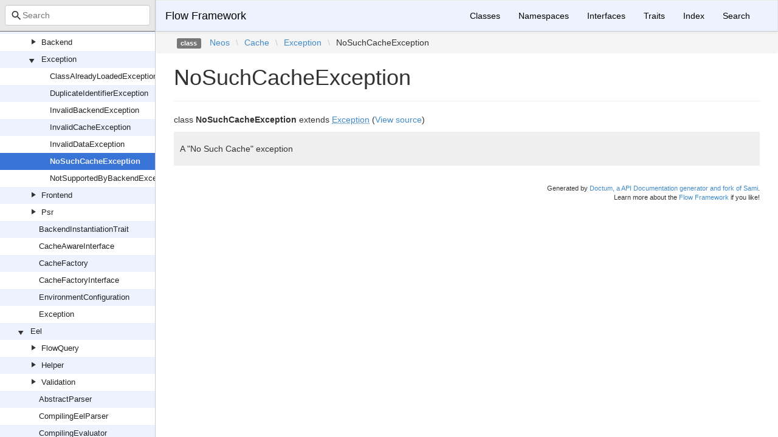

--- FILE ---
content_type: text/html; charset=utf-8
request_url: https://neos.github.io/flow/9.0/Neos/Cache/Exception/NoSuchCacheException.html
body_size: 1306
content:
<!DOCTYPE html>
<html lang="en">
<head>
    <meta charset="UTF-8" />
    <meta name="robots" content="index, follow, all" />
    <title>Neos\Cache\Exception\NoSuchCacheException | Flow Framework</title>

            <link rel="stylesheet" type="text/css" href="../../../css/bootstrap.min.css">
        <link rel="stylesheet" type="text/css" href="../../../css/bootstrap-theme.min.css">
        <link rel="stylesheet" type="text/css" href="../../../css/doctum.css">
        <link rel="stylesheet" type="text/css" href="../../../fonts/doctum-font.css">
        <script src="../../../js/jquery-3.5.1.slim.min.js"></script>
        <script async defer src="../../../doctum.js"></script>
        <script async defer src="../../../js/bootstrap.min.js"></script>
        <script async defer src="../../../js/autocomplete.min.js"></script>
        <meta name="MobileOptimized" content="width">
        <meta name="HandheldFriendly" content="true">
        <meta name="viewport" content="width=device-width,initial-scale=1,maximum-scale=1">
        <link rel="shortcut icon" href="https://www.neos.io/favicon-32x32.png" />
        <link rel="search"
          type="application/opensearchdescription+xml"
          href="https://neos.github.io/opensearch.xml"
          title="Flow Framework (9.0)" />
    </head>

    <body id="class" data-name="class:Neos_Cache_Exception_NoSuchCacheException" data-root-path="../../../" data-search-index-url="../../../doctum-search.json">
            <div id="content">
        <div id="left-column">
                <div id="control-panel">
                <div class="search-bar hidden" id="search-progress-bar-container">
            <div class="progress">
                <div class="progress-bar" role="progressbar" id="search-progress-bar"
                    aria-valuenow="0" aria-valuemin="0" aria-valuemax="100" style="width: 0%"></div>
            </div>
        </div>
        <form id="search-form" action="../../../search.html">
            <span class="icon icon-search"></span>
            <input name="search"
                   id="doctum-search-auto-complete"
                   class="typeahead form-control"
                   type="search"
                   placeholder="Search"
                   spellcheck="false"
                   autocorrect="off"
                   autocomplete="off"
                   autocapitalize="off">
            <div class="auto-complete-results" id="auto-complete-results"></div>
        </form>
    </div>

                <div id="api-tree"></div>

        </div>
        <div id="right-column">
                <nav id="site-nav" class="navbar navbar-default" role="navigation">
        <div class="container-fluid">
            <div class="navbar-header">
                <button type="button" class="navbar-toggle" data-toggle="collapse" data-target="#navbar-elements">
                    <span class="sr-only">Toggle navigation</span>
                    <span class="icon-bar"></span>
                    <span class="icon-bar"></span>
                    <span class="icon-bar"></span>
                </button>
                <a class="navbar-brand" href="../../../index.html">Flow Framework</a>
            </div>
            <div class="collapse navbar-collapse" id="navbar-elements">
                <ul class="nav navbar-nav">
                    <li><a href="../../../classes.html">Classes</a></li>
                    <li><a href="../../../namespaces.html">Namespaces</a></li>
                    <li><a href="../../../interfaces.html">Interfaces</a></li>
                    <li><a href="../../../traits.html">Traits</a></li>
                    <li><a href="../../../doc-index.html">Index</a></li>
                    <li><a href="../../../search.html">Search</a></li>
                </ul>
            </div>
        </div>
    </nav>

                        <div class="namespace-breadcrumbs">
            <ol class="breadcrumb">
                <li><span class="label label-default">class</span></li>
                        <li><a href="../../../Neos.html">Neos</a></li><li class="backslash">\</li><li><a href="../../../Neos/Cache.html">Cache</a></li><li class="backslash">\</li><li><a href="../../../Neos/Cache/Exception.html">Exception</a></li><li class="backslash">\</li><li>NoSuchCacheException</li>
            </ol>
        </div>
                <div id="page-content">
    <div class="page-header">
        <h1>NoSuchCacheException    
            </h1>
    </div>

    
    <p>        class
    <strong>NoSuchCacheException</strong>        extends <a href="../../../Neos/Cache/Exception.html"><abbr title="Neos\Cache\Exception">Exception</abbr></a>        (<a href="https://github.com/neos/flow-development-collection/blob/9.0/Neos.Cache/Classes/Exception/NoSuchCacheException.php">View source</a>)
</p>

        
    
        

            <div class="description">
            <p><p>A &quot;No Such Cache&quot; exception</p></p>                    </div>
            
        
    
    
    
</div><div id="footer">
        Generated by <a href="https://github.com/code-lts/doctum">Doctum, a API Documentation generator and fork of Sami</a>.            <br/>Learn more about the <a href="https://flow.neos.io" rel="noreferrer noopener" target="_blank">Flow Framework</a> if you like!</div></div>
    </div>
    </body>

</html>
